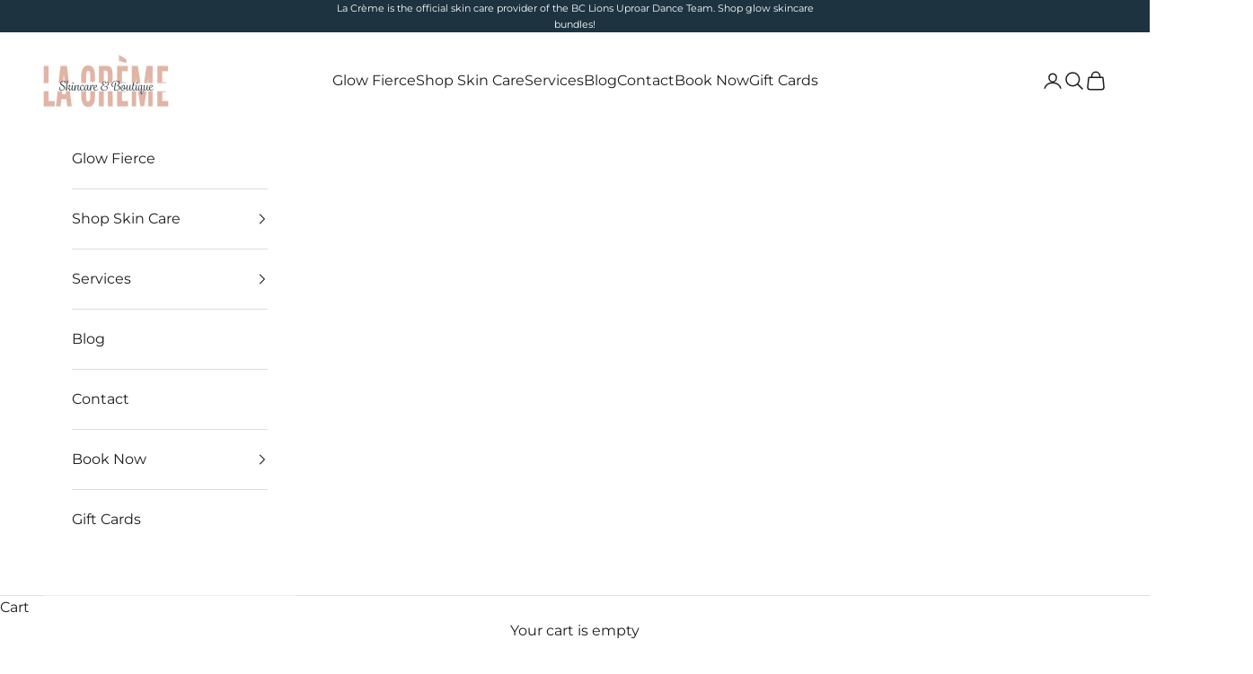

--- FILE ---
content_type: application/x-javascript; charset=utf-8
request_url: https://bundler.nice-team.net/app/shop/status/lacremeskincare.myshopify.com.js?1768887378
body_size: -384
content:
var bundler_settings_updated='1757722545c';